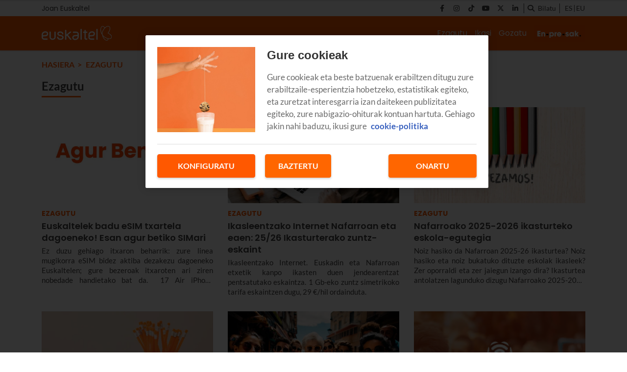

--- FILE ---
content_type: text/html; charset=UTF-8
request_url: https://blog.euskaltel.com/eu/ezagutu/
body_size: 5728
content:
<!DOCTYPE html>
    <html lang="eu">
        <head>
            <meta http-equiv="Content-Type" content="text/html; charset=utf-8">
<meta charset="UTF-8">
<meta name="viewport" content="width=device-width, initial-scale=1.0, maximum-scale=3.0, user-scalable=yes" >
<link rel="icon" href="https://blog.euskaltel.com/embed/2124a0a8087a39054e933cbef6894e66e31702987948/favicon.ico" type="image/png">

<meta name="theme-color" content="#ff5800">
<meta name="msapplication-navbutton-color" content="#ff5800">
<meta name="apple-mobile-web-app-status-bar-style" content="#ff5800">

<link rel="manifest" href="https://blog.euskaltel.com/web_manifest.json">

<link rel="canonical" href="https://blog.euskaltel.com/eu/ezagutu/">

    <link rel="next" href="https://blog.euskaltel.com/eu/ezagutu/page/2/" />        <link rel="alternate" hreflang="es-es" href="https://blog.euskaltel.com/descubre/">
<title>Ezagutu | Blog Euskaltel</title>

        <meta name="title" content="Ezagutu" >        <meta name="twitter:card" content="summary_large_image" >        <meta name="twitter:url" content="https://blog.euskaltel.com/eu/ezagutu/" >        <meta name="twitter:title" content="Ezagutu" >        <meta name="twitter:image" content="https://blog.euskaltel.com/embed/04a69fb1228bee12825aa2ed68ec152401551687450484/background.jpg" >        <meta property="og:type" content="website" >        <meta property="og:locale" content="eu" >        <meta property="og:url" content="https://blog.euskaltel.com/eu/ezagutu/" >        <meta property="og:title" content="Ezagutu" >        <meta property="og:image" content="https://blog.euskaltel.com/embed/04a69fb1228bee12825aa2ed68ec152401551687450484/background.jpg" >        <meta property="og:image:width" content="819" >        <meta property="og:image:height" content="500" >        <meta property="og:site_name" content="Blog Euskaltel" >    <script type="application/ld+json">{"@context":"http:\/\/schema.org","@type":"Webpage","name":"Ezagutu","description":"","url":"https:\/\/blog.euskaltel.com\/eu\/ezagutu\/"}</script><link rel="preload" href="https://blog.euskaltel.com/fonts/font-awesome/4.7.0/fontawesome-webfont.woff2?v=5" as="font" crossorigin>

<meta name="robots" content="index,follow">
    
    <link rel="preload" href="https://blog.euskaltel.com/116228902/css/min.index.css?v=1769764922" as="style">
    <link rel="stylesheet" type="text/css" href="https://blog.euskaltel.com/116228902/css/min.index.css?v=1769764922">
            <link rel="preload" href="https://blog.euskaltel.com/116228902/js/min.libraries1.js?v=1769764922" as="script">
        <link rel="preload" href="https://blog.euskaltel.com/116228902/js/min.libraries2.js?v=1769764922" as="script">
        <link rel="preload" href="https://blog.euskaltel.com/116228902/js/min.libraries3.js?v=1769764922" as="script">
        <link rel="preload" href="https://blog.euskaltel.com/116228902/js/min.web.js?v=1769764922" as="script"><link rel="preload" as="image" href="https://storage.googleapis.com/assets-pro/cookies/D-euskaltel-cookies-img.jpg">
<link rel="preload" as="image" href="https://storage.googleapis.com/assets-pro/cookies/M-euskaltel-cookies-img.jpg">
<link rel="preload" as="script" href="https://www.instagram.com/embed.js"><!-- Google Analytics -->
<script data-cfasync="false">
    function webcc_set_cookie(name, value, days) {
        var expires = "";
        if (days) {
            var date = new Date();
            date.setTime(date.getTime() + (days*24*60*60*1000));
            expires = "; expires=" + date.toUTCString();
        }
        document.cookie = name + "=" + value + expires + "; path=/";
    }
    
    function webcc_get_cookie(name) {
        var nameEQ = name + "=";
        var ca = document.cookie.split(';');
        for(var i=0;i < ca.length;i++) {
            var c = ca[i];
            while (c.charAt(0)==' ') c = c.substring(1,c.length);
            if (c.indexOf(nameEQ) == 0) return c.substring(nameEQ.length,c.length);
        }
        return null;
    }
    
    var _ga_accounts = [ ], _ga_log_events = [ ], _ga_queue = [];
            function _ga_event(a, b, c, d){
            console.debug('GA EVENT ==> ', 'category: ' + (a ? a : ''), ' , action: '+ (b ? b : ''), ' , label: ' + (c ? c : ''), ' , valor: ' + (d ? d : ''));
        }
        function _ga_pageview(a, b){
            // console.debug('GA PAGEVIEW ==> ', 'page: ' + (a ? a : ''), ' , others: '+ (b ? b : ''));
        }
        function _ga_load_analytics(){}
        </script>

    <!-- Google Tag Manager -->
    <script data-cfasync="false">(function(w,d,s,l,i){w[l]=w[l]||[ ];w[l].push({'gtm.start':
    new Date().getTime(),event:'gtm.js'});w[l].push({"article":"0","section":116242514,"author":"0"});var f=d.getElementsByTagName(s)[0],
    j=d.createElement(s),dl=l!='dataLayer'?'&l='+l:'';j.async=true;j.src=
    'https://www.googletagmanager.com/gtm.js?id='+i+dl;f.parentNode.insertBefore(j,f);
    })(window,document,'script','dataLayer','GTM-WP8RDL3');</script>
    
<!-- Global vars -->
<script data-cfasync="false">
    var _ws_global = {
        mobile   : ((window.innerWidth > 0) ? window.innerWidth : screen.width) < 768,
        cms      : 116228902,
        develop  : 0 === 1,
        lang     : 'eu',
        base_url : 'https://blog.euskaltel.com',
        cdn_url  : 'https://blog.euskaltel.com',
        blazy    : false,
        sensible : 0 === 1
    }
    var cms_id    = _ws_global.cms,
        base_path = _ws_global.base_url,
        user_country = 'US';
            var section_id = 116242514;</script>
    <script data-cfasync="false">
        var googletag = {"cmd":[ ]},
            dfp_slots = [ ];
    </script>
            </head>
        <body class="ptype-page pid-116242514">
                        
            <!-- Google Tag Manager (noscript) -->
<noscript><iframe src="https://www.googletagmanager.com/ns.html?id=GTM-WP8RDL3" height="0" width="0" style="display:none;visibility:hidden"></iframe></noscript>
<!-- End Google Tag Manager (noscript) --><div id="ek-bannerflow-popup">
    <div class="webslots" data-c="b9b19ec63604d52"></div>
</div>
<header class="">
            <div class="top-header">
            <div class="container">
                <div class="row">
                    <div class="col-sm-12 top-header-container">
                        <div class="tp-links">
                                                                <div class="tp-link">
                                        <a href="https://www.euskaltel.com/eu" target="_blank" target="">Joan Euskaltel</a>
                                    </div>
                                                            </div>
                        <div class="tp-rrss">
                                                        <div class="tp-rrss-box">
                                                                        <a rel="nofollow" target="_blank" href="https://www.facebook.com/euskaltel/">
                                            <i class="fab fa-facebook-f"></i>
                                        </a>                                        <a rel="nofollow" target="_blank" href="https://www.instagram.com/euskaltel/">
                                            <i class="fab fa-instagram"></i>
                                        </a>                                        <a rel="nofollow" target="_blank" href="https://www.tiktok.com/@euskaltel">
                                            <i class="fab fa-tiktok"></i>
                                        </a>                                        <a rel="nofollow" target="_blank" href="https://www.youtube.com/euskaltel">
                                            <i class="fab fa-youtube"></i>
                                        </a>                                        <a rel="nofollow" target="_blank" href="https://x.com/euskaltel">
                                            <i class="fab fa-x-twitter"></i>
                                        </a>                                        <a rel="nofollow" target="_blank" href="https://es.linkedin.com/company/euskaltel">
                                            <i class="fab fa-linkedin-in"></i>
                                        </a>                            </div>
                            
                            <div class="bt-search">
                                <i class="fa fa-search" aria-hidden="true"></i>
                                <p>Bilatu</p>
                            </div>
                            
                            <div class="tp-langs">                                    <a href="https://blog.euskaltel.com/descubre/" class="lang">
                                        es                                    </a>                                        <span class="separator"></span>                                    <a href="https://blog.euskaltel.com/eu/ezagutu/" class="lang">
                                        eu                                    </a>                            </div>
                        </div>
                    </div>
                </div>
            </div>
        </div>    <div class="main-header">
        <div class="container">
            <div class="row">
                <div class="col-sm-12 main-header-box">
                    <div class="menu-header-mobile"></div>
                    <div class="icon-menu">
                        <span></span>
                        <span></span>
                        <span></span>
                    </div>                            
                            <a class="logo-left" href="/eu/">
                                <img src="https://blog.euskaltel.com/embed/7c25c54898e0d934e45a2e77a5d952e41687449779/Logo-Euskaltel.svg" width="33" height="35"  alt="Blog Euskaltel">
                            </a>                    <div class="right-box">
                        <nav>
                        <ul>                                <li>
                                    <a href="/eu/ezagutu/" 
                                    target="_self"
                                    class="active"                                                                    >Ezagutu</a>
                                                                            <ul class="submenu">                                                <li>
                                                    <a href="/eu/ezagutu/interneta/">
                                                        Interneta                                                    </a>
                                                </li>                                                <li>
                                                    <a href="/eu/ezagutu/telebista/">
                                                        Telebista                                                    </a>
                                                </li>                                                <li>
                                                    <a href="/eu/ezagutu/smartphoneak/">
                                                        Smartphoneak                                                    </a>
                                                </li>                                                <li>
                                                    <a href="/eu/ezagutu/aplikazioak/">
                                                        Aplikazioak                                                    </a>
                                                </li>                                                <li>
                                                    <a href="/eu/ezagutu/segurtasuna/">
                                                        Segurtasuna                                                    </a>
                                                </li>                                        </ul>                                </li>                                <li>
                                    <a href="/eu/ikasi/" 
                                    target="_self"
                                                                                                        >Ikasi</a>
                                                                            <ul class="submenu">                                                <li>
                                                    <a href="/eu/ikasi/hobetu-zure-wifia/">
                                                        Hobetu zure WiFia                                                    </a>
                                                </li>                                                <li>
                                                    <a href="/eu/ikasi/konfiguratu-zure-mugikorra/">
                                                        Konfiguratu zure mugikorra                                                    </a>
                                                </li>                                                <li>
                                                    <a href="/eu/ikasi/adingabeak-eta-teknologia/">
                                                        Adingabeak eta teknologia                                                    </a>
                                                </li>                                                <li>
                                                    <a href="/eu/ikasi/tutorialak/">
                                                        Tutorialak                                                    </a>
                                                </li>                                                <li>
                                                    <a href="/eu/ikasi/trikimailuak-eta-gomendioak/">
                                                        Trikimailuak eta gomendioak                                                    </a>
                                                </li>                                        </ul>                                </li>                                <li>
                                    <a href="/eu/gozatu/" 
                                    target="_self"
                                                                                                        >Gozatu</a>
                                                                            <ul class="submenu">                                                <li>
                                                    <a href="/eu/gozatu/euskalteleko-esperientziak/">
                                                        Euskaltel esperientziak                                                    </a>
                                                </li>                                                <li>
                                                    <a href="/eu/gozatu/ege/">
                                                        EGE                                                    </a>
                                                </li>                                                <li>
                                                    <a href="/eu/gozatu/zozketak-eta-lehiaketak/">
                                                        Zozketak eta lehiaketak                                                    </a>
                                                </li>                                                <li>
                                                    <a href="/eu/gozatu/babesletza/">
                                                        Babesletza                                                    </a>
                                                </li>                                                <li>
                                                    <a href="/eu/gozatu/multimedia-bilduma/">
                                                        Multimedia bilduma                                                    </a>
                                                </li>                                        </ul>                                </li>                                <li><a class="logo-right" target="_self" href="/eu/enpresak/">
                                    <img src="https://blog.euskaltel.com/embed/fa395ef6e56458ac8ae80d9353f01c896e1704903576/Enpresak-EK-EUS.jpg" width="33" height="35"  alt="Blog Euskaltel">
                                </a></li>                        </ul>
                        </nav>
                        
                                            </div>
                </div>
            </div>
        </div>
    </div>
    
    <div class="search">
        <div class="container">
            <div class="bt-close-search">
                <span></span>
                <span></span>
            </div>
            <div class="flexible">
                <input type="text" placeholder="Bilatu">
            </div>
        </div>
    </div>
</header>

<div class="header-height "></div>
            <div class="main">

<section class="section">
    <div class="container">            <div class="row">
                <div class="col-12">
                    <div class="breadcrumb">                            <a href="https://blog.euskaltel.com/eu/">Hasiera</a>                            <a href="https://blog.euskaltel.com/eu/ezagutu/">Ezagutu</a>                    </div>
                </div>
            </div>        <div class="row">
            <div class="col-12">
                <h1 class="title">Ezagutu</h1>
                <span></span>
                            </div>
        </div>
    </div>
</section>
    
    <section class="list" data-block="135226296">
        <div class="container">
                                <div class="row">                <div class="col-12 col-md-4">
                    <article data-time="1759995499000000">
                        <a class="art-image" href="/eu/esim-euskaltel/">
                            <div class="gradient"></div>
                            <div class="background lazy" data-src="https://blog.euskaltel.com/embed/e0c32de1b21bfa1efd10990c2af4e81756817653/eSIM-Euskaltel-eusk.jpg?imagick=1&size=500"></div>
                        </a>
                        <div class="art-info">                                <a class="art-section" href="/eu/ezagutu/"><h6>Ezagutu</h6></a>                            <a class="art-title" href="/eu/esim-euskaltel/"><h3>Euskaltelek badu eSIM txartela dagoeneko! Esan agur betiko SIMari</h3></a>
                                                        <p class="art-subtitle">Ez duzu gehiago itxaron beharrik: zure linea mugikorra eSIM bidez aktiba dezakezu dagoeneko Euskaltelen; gure bezeroak itxaroten ari ziren nobedade handietako bat da.  17 Air iPhone berriarekin batera, eSIMa ekarri dugu Euskaltelera.</p>
                        </div>
                    </article>
                </div>                <div class="col-12 col-md-4">
                    <article data-time="1754978880000000">
                        <a class="art-image" href="/eu/ikasleentzako-internet/">
                            <div class="gradient"></div>
                            <div class="background lazy" data-src="https://blog.euskaltel.com/embed/96415add495036ce8fce1da13e5a2ad1754983436/estudiantesinternet.jpg?imagick=1&size=500"></div>
                        </a>
                        <div class="art-info">                                <a class="art-section" href="/eu/ezagutu/"><h6>Ezagutu</h6></a>                            <a class="art-title" href="/eu/ikasleentzako-internet/"><h3>Ikasleentzako Internet Nafarroan eta eaen: 25/26 Ikasturterako zuntz-eskaint</h3></a>
                                                        <p class="art-subtitle">Ikasleentzako Internet. Euskadin eta Nafarroan etxetik kanpo ikasten duen jendearentzat pentsatutako eskaintza. 1 Gb&#x2d;eko zuntz simetrikoko tarifa eskaintzen dugu, 29 €/hil ordainduta.</p>
                        </div>
                    </article>
                </div>                <div class="col-12 col-md-4">
                    <article data-time="1753167600000002">
                        <a class="art-image" href="/eu/nafarroako-eskola-egutegia/">
                            <div class="gradient"></div>
                            <div class="background lazy" data-src="https://blog.euskaltel.com/embed/df13608216114757cb7fdfd4891718959968/calendario-escolar-navarra.jpg?imagick=1&size=500"></div>
                        </a>
                        <div class="art-info">                                <a class="art-section" href="/eu/ezagutu/"><h6>Ezagutu</h6></a>                            <a class="art-title" href="/eu/nafarroako-eskola-egutegia/"><h3>Nafarroako 2025-2026 ikasturteko eskola-egutegia</h3></a>
                                                        <p class="art-subtitle">Noiz hasiko da Nafarroan 2025-26 ikasturtea? Noiz hasiko eta noiz bukatuko dituzte eskolak ikasleek? Zer oporraldi eta zer jaiegun izango dira? Ikasturtea antolatzen lagunduko dizugu Nafarroako 2025-2026 ikasturteko Haur Hezkuntzako bigarren zikloko, Lehen Hezkuntzako, DBHko, Batxilergoko eta LHko egutegiarekin. </p>
                        </div>
                    </article>
                </div>                        </div>                    <div class="row">                <div class="col-12 col-md-4">
                    <article data-time="1753092000000001">
                        <a class="art-image" href="/eu/euskadiko-eskola-egutegia/">
                            <div class="gradient"></div>
                            <div class="background lazy" data-src="https://blog.euskaltel.com/embed/1540143ce39bfb584ec6c53b871718957209/calendario-escolar-euskadi.jpg?imagick=1&size=500"></div>
                        </a>
                        <div class="art-info">                                <a class="art-section" href="/eu/ezagutu/"><h6>Ezagutu</h6></a>                            <a class="art-title" href="/eu/euskadiko-eskola-egutegia/"><h3>Euskadiko 2025-26 ikasturteko eskola-egutegia</h3></a>
                                                        <p class="art-subtitle">Honela egingo da eskolarako itzulera Euskadin. Euskadiko 2025-26 ikasturteko eskola-egutegi oso honetan, kontatuko dizugu zer egunetan hasiko eta amaituko diren eskolak eta noiz izango diren oporrak eta jaiegunak, heziketa-ziklo guztietan (Haur eta Lehen Hezkuntza, DBH, Batxilergoa eta LH).</p>
                        </div>
                    </article>
                </div>                <div class="col-12 col-md-4">
                    <article data-time="1712746882000000">
                        <a class="art-image" href="/eu/euskaltel-argia-gasa/">
                            <div class="gradient"></div>
                            <div class="background lazy" data-src="https://blog.euskaltel.com/embed/9eade8871489eb1723fcb6f135d4a381712745944/euskaltel-luz-gas.jpg?imagick=1&size=500"></div>
                        </a>
                        <div class="art-info">                                <a class="art-section" href="/eu/ezagutu/"><h6>Ezagutu</h6></a>                            <a class="art-title" href="/eu/euskaltel-argia-gasa/"><h3>Euskaltel ARGIA eta GASA: aurreztu Euskadin ekoitzitako energia erabiliz </h3></a>
                                                        <p class="art-subtitle">Euskaltelek uste du argindar-merkatuak lehiakorragoa izan behar duela eta ingurumena gehiago errespetatu behar duela. Horregatik, Euskaltel ARGIA eta GASA sortu dugu, zerbitzu bat gure tarifak eta produktuak merkatuaren egungo beharretara egokitzen dituena baina jasangarritasunari uko egin gabe. Eta, gainera, Euskaltelen bezeroek deskontua dute</p>
                        </div>
                    </article>
                </div>                <div class="col-12 col-md-4">
                    <article data-time="1706605200000003">
                        <a class="art-image" href="/eu/euskadi-internet-bonu-soziala/">
                            <div class="gradient"></div>
                            <div class="background lazy" data-src="https://blog.euskaltel.com/embed/fd02be5a6845e7d8f189058784004cc1697638835/bono-social-internet-euskadi-internet-compromiso-eu?imagick=1&size=500"></div>
                        </a>
                        <div class="art-info">                                <a class="art-section" href="/eu/ezagutu/"><h6>Ezagutu</h6></a>                            <a class="art-title" href="/eu/euskadi-internet-bonu-soziala/"><h3>Interneteko bonu soziala - Euskaltel</h3></a>
                                                        <p class="art-subtitle">Guztiok izan behar genuke kalitatezko Interneteko konexiorako sarbidea. Baina badakigu baliabide gutxien dituzten familientzat beti egin ezin duten ahalegin bat eska dezakeela horrek. Hori dela eta, Euskaltelek talderik ahulenei laguntzeko konpromisoa hartu du, eta Interneteko bonu soziala eskaintzen du: konexio simetrikoa, 300 megatik hasita, prezio murriztuan eta denbora-eperik gabe. </p>
                        </div>
                    </article>
                </div>                </div>        </div>
    </section>        <nav class="page-pager-3">
            <div class="container">
                <div class="page-pager-btns">
                                            <a class="page-pager-btn active" href="/eu/ezagutu/">
                            1                        </a>                        <a class="page-pager-btn " href="/eu/ezagutu/page/2/">
                            2                        </a>                        <a class="page-pager-btn " href="/eu/ezagutu/page/3/">
                            3                        </a>                        <a class="page-pager-btn " href="/eu/ezagutu/page/4/">
                            4                        </a>                            <span class="page-pager-btn">...</span>                        <a class="page-pager-btn " href="/eu/ezagutu/page/62/">
                            62                        </a>                        <a rel="prev" class="page-pager-btn" href="/eu/ezagutu/page/2/">></a>                </div>
            </div>
        </nav>        </div>
        
<footer class="cms-116228902 ">
    <div class="container">
        <div class="row">
            <div class="col-12 main-footer">                    <a href="https://www.euskaltel.com/" class="mf-logo">
                        <img src="https://blog.euskaltel.com/embed/7c25c54898e0d934e45a2e77a5d952e41687449779/Logo-Euskaltel.svg" alt="Blog Euskaltel" width="140" height="48" loading="lazy">
                    </a>                <div class="mf-rrss">
                                                <a rel="nofollow" target="_blank" href="https://www.facebook.com/euskaltel/">
                                <i class="fab fa-facebook-f"></i>
                            </a>                            <a rel="nofollow" target="_blank" href="https://www.instagram.com/euskaltel/">
                                <i class="fab fa-instagram"></i>
                            </a>                            <a rel="nofollow" target="_blank" href="https://www.tiktok.com/@euskaltel">
                                <i class="fab fa-tiktok"></i>
                            </a>                            <a rel="nofollow" target="_blank" href="https://www.youtube.com/euskaltel">
                                <i class="fab fa-youtube"></i>
                            </a>                            <a rel="nofollow" target="_blank" href="https://x.com/euskaltel">
                                <i class="fab fa-x-twitter"></i>
                            </a>                            <a rel="nofollow" target="_blank" href="https://es.linkedin.com/company/euskaltel">
                                <i class="fab fa-linkedin-in"></i>
                            </a>                </div>
                <div class="mf-menu">
                    <nav>
                                                    <a href="/eu/ezagutu/" 
                                target="_self" 
                                                            >Ezagutu</a>                            <a href="/eu/ikasi/" 
                                target="_self" 
                                                            >Ikasi</a>                            <a href="/eu/gozatu/" 
                                target="_self" 
                                                            >Gozatu</a>                            <a href="/eu/enpresak/" 
                                target="_self" 
                                                            >Enpresak</a>                            <a href="/eu/euskal-izenak/" 
                                target="_self" 
                                                            >Euskal izenak</a>                    </nav>
                </div>
            </div>
        </div>
        <div class="row">
            <div class="col-12 sub-footer">
                <div>
                                            <a  href="https://www.euskaltel.com/eu/lege-oharra" 
                            target="_blank" 
                            rel="nofollow"                        >Lege-oharra</a>                        <a  href="https://www.euskaltel.com/eu/cookieen-politika" 
                            target="_blank" 
                            rel="nofollow"                        >Cookien politika</a>                        <a  href="https://www.euskaltel.com/eu/pribatutasun-politika" 
                            target="_blank" 
                            rel="nofollow"                        >Pribatutasun politika</a>                        <a  href="https://masorange.integrityline.com/" 
                            target="_blank" 
                            rel="nofollow"                        >Kanal etikoa</a>                </div>
                <span>©Blog Euskaltel 2026</span>
            </div>
        </div>
    </div>
</footer>            <script data-cfasync="false">var jsTemplatesIds=[285197,285194,275287];</script>        <script data-cfasync="false" src="https://blog.euskaltel.com/116228902/js/min.libraries1.js?v=1769764922"></script>
        <script data-cfasync="false" src="https://blog.euskaltel.com/116228902/js/min.libraries2.js?v=1769764922"></script>
        <script data-cfasync="false" src="https://blog.euskaltel.com/116228902/js/min.libraries3.js?v=1769764922"></script>
        <script data-cfasync="false" src="https://blog.euskaltel.com/116228902/js/min.web.js?v=1769764922"></script>    <script defer src="https://static.cloudflareinsights.com/beacon.min.js/vcd15cbe7772f49c399c6a5babf22c1241717689176015" integrity="sha512-ZpsOmlRQV6y907TI0dKBHq9Md29nnaEIPlkf84rnaERnq6zvWvPUqr2ft8M1aS28oN72PdrCzSjY4U6VaAw1EQ==" data-cf-beacon='{"version":"2024.11.0","token":"de7f35609eff4e7e86842a2695aa3af8","server_timing":{"name":{"cfCacheStatus":true,"cfEdge":true,"cfExtPri":true,"cfL4":true,"cfOrigin":true,"cfSpeedBrain":true},"location_startswith":null}}' crossorigin="anonymous"></script>
</body>
</html>